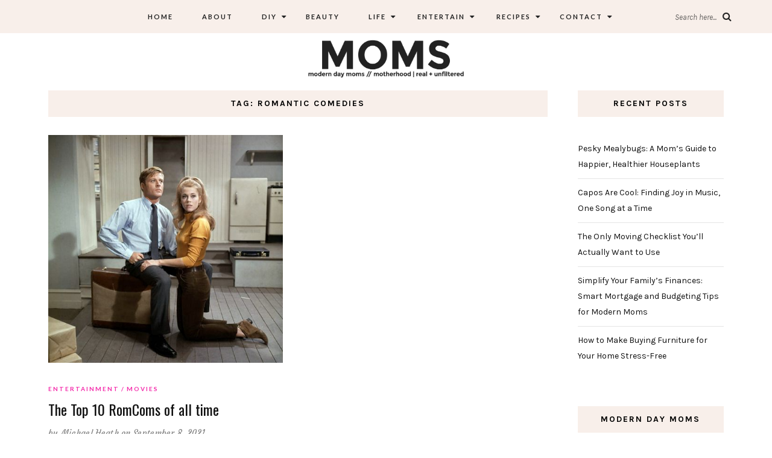

--- FILE ---
content_type: text/html; charset=utf-8
request_url: https://www.google.com/recaptcha/api2/aframe
body_size: 268
content:
<!DOCTYPE HTML><html><head><meta http-equiv="content-type" content="text/html; charset=UTF-8"></head><body><script nonce="FqT8HhXqJw8XtM3zAxbETw">/** Anti-fraud and anti-abuse applications only. See google.com/recaptcha */ try{var clients={'sodar':'https://pagead2.googlesyndication.com/pagead/sodar?'};window.addEventListener("message",function(a){try{if(a.source===window.parent){var b=JSON.parse(a.data);var c=clients[b['id']];if(c){var d=document.createElement('img');d.src=c+b['params']+'&rc='+(localStorage.getItem("rc::a")?sessionStorage.getItem("rc::b"):"");window.document.body.appendChild(d);sessionStorage.setItem("rc::e",parseInt(sessionStorage.getItem("rc::e")||0)+1);localStorage.setItem("rc::h",'1768997788368');}}}catch(b){}});window.parent.postMessage("_grecaptcha_ready", "*");}catch(b){}</script></body></html>